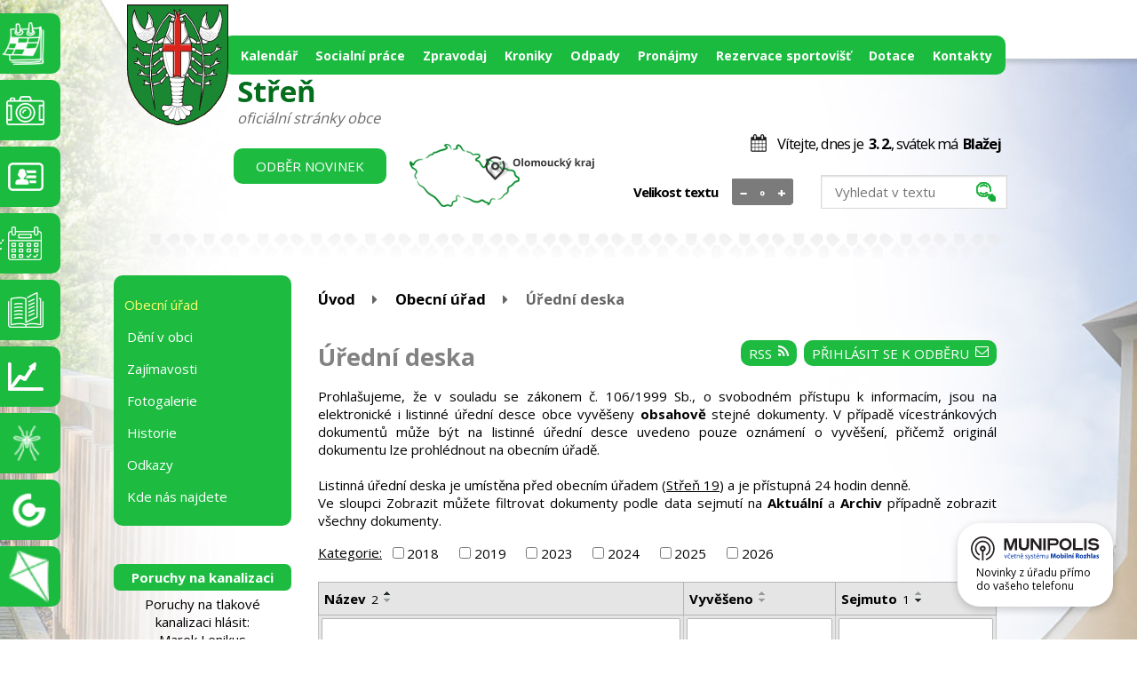

--- FILE ---
content_type: text/html; charset=utf-8
request_url: https://www.stren.cz/uredni-deska?noticeOverview-noticesGrid-grid-page=2&noticeOverview-noticesGrid-grid-order=archived%3Dd%26name%3Da&noticeOverview-noticesGrid-grid-itemsPerPage=10
body_size: 9818
content:
<!DOCTYPE html>
<html lang="cs" data-lang-system="cs">
	<head>



		<!--[if IE]><meta http-equiv="X-UA-Compatible" content="IE=EDGE"><![endif]-->
			<meta name="viewport" content="width=device-width, initial-scale=1, user-scalable=yes">
			<meta http-equiv="content-type" content="text/html; charset=utf-8" />
			<meta name="robots" content="index,follow" />
			<meta name="author" content="Antee s.r.o." />
			<meta name="description" content="Obec Střeň leží v Hanácké pánvi cca 7km jihovýchodně od Litovle a cca 16 km od okresního města Olomouc." />
			<meta name="keywords" content="Obec Střeň, Olomoucký kraj, Olomouc, hanácká pánev, listina krále Václava I., řeka Morava" />
			<meta name="viewport" content="width=device-width, initial-scale=1, user-scalable=yes" />
<title>Obec Střeň | Úřední deska</title>

		<link rel="stylesheet" type="text/css" href="https://cdn.antee.cz/jqueryui/1.8.20/css/smoothness/jquery-ui-1.8.20.custom.css?v=2" integrity="sha384-969tZdZyQm28oZBJc3HnOkX55bRgehf7P93uV7yHLjvpg/EMn7cdRjNDiJ3kYzs4" crossorigin="anonymous" />
		<link rel="stylesheet" type="text/css" href="/style.php?nid=TVZWQQ==&amp;ver=1768399196" />
		<link rel="stylesheet" type="text/css" href="/css/libs.css?ver=1768399900" />
		<link rel="stylesheet" type="text/css" href="https://cdn.antee.cz/genericons/genericons/genericons.css?v=2" integrity="sha384-DVVni0eBddR2RAn0f3ykZjyh97AUIRF+05QPwYfLtPTLQu3B+ocaZm/JigaX0VKc" crossorigin="anonymous" />

		<script src="/js/jquery/jquery-3.0.0.min.js" ></script>
		<script src="/js/jquery/jquery-migrate-3.1.0.min.js" ></script>
		<script src="/js/jquery/jquery-ui.min.js" ></script>
		<script src="/js/jquery/jquery.ui.touch-punch.min.js" ></script>
		<script src="/js/libs.min.js?ver=1768399900" ></script>
		<script src="/js/ipo.min.js?ver=1768399889" ></script>
			<script src="/js/locales/cs.js?ver=1768399196" ></script>

			<script src='https://www.google.com/recaptcha/api.js?hl=cs&render=explicit' ></script>

		<link href="/uredni-deska-archiv?action=atom" type="application/atom+xml" rel="alternate" title="Úřední deska archiv">
		<link href="/hlaseni?action=atom" type="application/atom+xml" rel="alternate" title="Hlášení z obce">
		<link href="/aktuality?action=atom" type="application/atom+xml" rel="alternate" title="Aktuality">
		<link href="/uredni-deska?action=atom" type="application/atom+xml" rel="alternate" title="Úřední deska">
		<link href="/plan-akci?action=atom" type="application/atom+xml" rel="alternate" title="Plán akcí">
		<link href="/audit-family-friendly-community?action=atom" type="application/atom+xml" rel="alternate" title="Audit Family Friendly Community">
<link href="//fonts.googleapis.com/css?family=Open+Sans:400,700&amp;subset=latin,latin-ext" rel="stylesheet" type="text/css">
<script type="text/javascript">
$(function() {
$("#ipocopyright").insertAfter($("#ipocontainer"));
});
</script>
<script type="text/javascript" src="//cdn.antee.cz/cycle2/jquery.cycle2.1.5.min.js"></script>
<script type="text/javascript" src="//cdn.antee.cz/cycle2/jquery.cycle2.1.5.carousel.min.js"></script>
<script type="text/javascript">
$(function() {
$(".font-enlargement h4.newsheader").text("Velikost textu");
});
</script>
<script type="text/javascript">
$(document).ready(function(){
$(".fulltext").append($(".elasticSearchForm"));
});
</script>
	</head>

	<body id="page3073125" class="subpage3073125 subpage1730874 subpage1741749"
			
			data-nid="8648"
			data-lid="CZ"
			data-oid="3073125"
			data-layout-pagewidth="764"
			
			data-slideshow-timer="3"
			
						
				
				data-layout="responsive" data-viewport_width_responsive="1024"
			>



						<div id="ipocontainer">

			<div class="menu-toggler">

				<span>Menu</span>
				<span class="genericon genericon-menu"></span>
			</div>

			<span id="back-to-top">

				<i class="fa fa-angle-up"></i>
			</span>

			<div id="ipoheader">

				<div class="logo">
	<a href="/" title="Obec Střeň">
		<img src="/file.php?nid=8648&amp;oid=5822339" alt="logo"></a>
</div>
<a class="logo-title" href="/" title="Obec Střeň">
	<span>Střeň</span><br>
	<span class="stranky">oficiální stránky obce</span>
</a>
<div class="header-inner__item">
	<div class="fulltext"></div></div>
<a class="odber-novinek" href="http://www.stren.cz/hlaseni?action=addSubscriber">Odběr novinek</a>
<a class="mapa" href="http://www.malovane-mapy.cz/mapy/stren.html" target="_blank" rel="noopener noreferrer"><img src="/file.php?nid=8648&amp;oid=5822334" alt="mapa"></a>
<a class="fast-contact akce" href="https://www.stren.cz/kalendar" title="Akce">Kalendář</a>
<a class="fast-contact fotogalerie" href="/fotogalerie" title="Fotogalerie">Fotogalerie</a>
<a class="fast-contact kontakty" href="/kontakty" title="Kontakty">Kontakty</a>
<a class="fast-contact system" href="/rezervace-sportovist" title="system">Rezervace sportovišť</a>
<a class="fast-contact knihovna" href="/knihovna" title="knihovna">Knihovna</a>
<a class="fast-contact morava" href="https://www.hladiny.cz/cz/cs#lvs#graph#50410#H-Stren" target="_blank" title="hladinoměr">Hladinoměr</a>
<a class="fast-contact komari" href="/komari" target="_blank" title="Komáři">Komáři</a>
<a class="fast-contact gobec" href="https://www.gobec.cz/stren/" target="_blank" title="Aplikace Gobec"> GObec <br> mapový portál obce</a>
<a class="fast-contact prerfecta" href="https://map.perfect-air.cz/?map&amp;lang=cs&amp;sid=2207200874" target="_blank" title="Aplikace Gobec"> perfect-Air</a>

<div class="font-enlargement">
	<h4 class="newsheader">
		Změna velikosti písma
	</h4>
	<div class="newsbody">
		<a class="font-smaller" id="font-resizer-smaller">Menší<span class="font-icon"></span></a>
		<a class="font-default" id="font-resizer-default">Standardní</a>
		<a class="font-bigger" id="font-resizer-bigger">Větší<span class="font-icon"></span></a>
	</div>
</div>
<script >

	$(document).ready(function() {
		app.index.changeFontSize(
				'ipopage',
				document.getElementById('font-resizer-smaller'),
				document.getElementById('font-resizer-default'),
				document.getElementById('font-resizer-bigger')
		);
	});
</script>
<div id="ipoNameDay">
	<h4 class="newsheader"><span class="date-today">3. 2.</span> <span class='name-today'>Blažej</span></h4>
	<div class="newsbody">Zítra: <span class='name-tomorrow'>Jarmila</span></div>
</div>
			</div>

			<div id="ipotopmenuwrapper">

				<div id="ipotopmenu">
<h4 class="hiddenMenu">Horní menu</h4>
<ul class="topmenulevel1"><li class="topmenuitem1 noborder" id="ipomenu7353672"><a href="/kalendar">Kalendář</a></li><li class="topmenuitem1" id="ipomenu10308132"><a href="/socialni-prace">Socialní práce</a><ul class="topmenulevel2"><li class="topmenuitem2" id="ipomenu11189034"><a href="/audit-family-friendly-community">Audit Family Friendly Community</a></li></ul></li><li class="topmenuitem1" id="ipomenu2983950"><a href="/zpravodaj">Zpravodaj</a></li><li class="topmenuitem1" id="ipomenu6102319"><a href="/obecni-kroniky">Kroniky</a></li><li class="topmenuitem1" id="ipomenu2578992"><a href="/odpady">Odpady</a><ul class="topmenulevel2"><li class="topmenuitem2" id="ipomenu5822370"><a href="/kanalizace">Kanalizace</a></li></ul></li><li class="topmenuitem1" id="ipomenu7364182"><a href="/pronajmy">Pronájmy</a></li><li class="topmenuitem1" id="ipomenu12812839"><a href="/rezervace-sportovist">Rezervace sportovišť</a></li><li class="topmenuitem1" id="ipomenu2984032"><a href="/dotace">Dotace</a></li><li class="topmenuitem1" id="ipomenu5822374"><a href="/kontakty">Kontakty</a></li></ul>
					<div class="cleartop"></div>
				</div>
			</div>
			<div id="ipomain">
				
				<div id="ipomainframe">
					<div id="ipopage">
<div id="iponavigation">
	<h5 class="hiddenMenu">Drobečková navigace</h5>
	<p>
			<a href="/">Úvod</a> <span class="separator">&gt;</span>
			<a href="/obecni_urad">Obecní úřad</a> <span class="separator">&gt;</span>
			<span class="currentPage">Úřední deska</span>
	</p>

</div>
						<div class="ipopagetext">
							<div class="noticeBoard view-default content with-subscribe">
								
								<h1>Úřední deska</h1>

<div id="snippet--flash"></div>
								
																	
<div class="subscribe-toolbar">
		<a href="/uredni-deska?action=addSubscriber" class="action-button"><span class="fa fa-envelope-o"></span> Přihlásit se k odběru</a>
	<a href="/uredni-deska?action=atom" class="action-button tooltip" data-tooltip-content="#tooltip-content"><i class="fa fa-rss"></i> RSS</a>
	<div class="tooltip-wrapper">

		<span id="tooltip-content">Více informací naleznete <a href=/uredni-deska?action=rssGuide>zde</a>.</span>
	</div>
</div>
<hr class="cleaner">
	<div class="paragraph">
		<p style="text-align: justify;">Prohlašujeme, že v souladu se zákonem č. 106/1999 Sb., o svobodném přístupu k informacím, jsou na elektronické i listinné úřední desce obce vyvěšeny <strong>obsahově</strong> stejné dokumenty. V případě vícestránkových dokumentů může být na listinné úřední desce uvedeno pouze oznámení o vyvěšení, přičemž originál dokumentu lze prohlédnout na obecním úřadě.<br><br>Listinná úřední deska je umístěna před obecním úřadem (<a href="https://mapy.cz/zakladni?x=17.1545200&amp;y=49.6941258&amp;z=17&amp;source=firm&amp;id=354068" target="_blank" rel="noopener noreferrer">Střeň 19</a>) a je přístupná 24 hodin denně.</p>
<p style="text-align: justify;">Ve sloupci Zobrazit můžete filtrovat dokumenty podle data sejmutí na <strong>Aktuální</strong> a <strong>Archiv</strong> případně zobrazit všechny dokumenty.</p>			</div>

					<div class="tags table-row auto type-tags">
<form action="/uredni-deska?noticeOverview-noticesGrid-grid-page=2&amp;noticeOverview-noticesGrid-grid-order=archived%3Dd%26name%3Da&amp;noticeOverview-noticesGrid-grid-itemsPerPage=10&amp;do=multiTagsRenderer-multiChoiceTags-submit" method="post" id="frm-multiTagsRenderer-multiChoiceTags">
			<a class="box-by-content" href="/uredni-deska?noticeOverview-noticesGrid-grid-page=2&amp;noticeOverview-noticesGrid-grid-order=archived%3Dd%26name%3Da&amp;noticeOverview-noticesGrid-grid-itemsPerPage=10" title="Ukázat vše">Kategorie:</a>
<span><input type="checkbox" name="tags[]" id="frm-multiTagsRenderer-multiChoiceTagsiChoiceTags-tags-0" value="2018"><label for="frm-multiTagsRenderer-multiChoiceTagsiChoiceTags-tags-0">2018</label><br></span><span><input type="checkbox" name="tags[]" id="frm-multiTagsRenderer-multiChoiceTagsiChoiceTags-tags-1" value="2019"><label for="frm-multiTagsRenderer-multiChoiceTagsiChoiceTags-tags-1">2019</label><br></span><span><input type="checkbox" name="tags[]" id="frm-multiTagsRenderer-multiChoiceTagsiChoiceTags-tags-2" value="2023"><label for="frm-multiTagsRenderer-multiChoiceTagsiChoiceTags-tags-2">2023</label><br></span><span><input type="checkbox" name="tags[]" id="frm-multiTagsRenderer-multiChoiceTagsiChoiceTags-tags-3" value="2024"><label for="frm-multiTagsRenderer-multiChoiceTagsiChoiceTags-tags-3">2024</label><br></span><span><input type="checkbox" name="tags[]" id="frm-multiTagsRenderer-multiChoiceTagsiChoiceTags-tags-4" value="2025"><label for="frm-multiTagsRenderer-multiChoiceTagsiChoiceTags-tags-4">2025</label><br></span><span><input type="checkbox" name="tags[]" id="frm-multiTagsRenderer-multiChoiceTagsiChoiceTags-tags-5" value="2026"><label for="frm-multiTagsRenderer-multiChoiceTagsiChoiceTags-tags-5">2026</label><br></span> <input type="submit" class="action-button" name="filter" id="frmmultiChoiceTags-filter" value="Filtrovat"> </form>
	</div>
	<script >
	$(document).ready(function() {
		$('.tags-selection select[multiple]').select2({
			placeholder: 'Vyberte štítky',
		  	width: '300px'
		});
		$('#frmmultiSelectTags-tags').change(function() {
			$('#frm-multiTagsRenderer-multiSelectTags input[type="submit"]').click();
		});
		$('#frm-multiTagsRenderer-multiChoiceTags input[type="checkbox"]').change(function() {
			$('#frm-multiTagsRenderer-multiChoiceTags input[type="submit"]').click();
		});
	})
</script>
		<hr class="cleaner">
<div id="snippet--overview">	<div id="snippet-noticeOverview-noticesGrid-grid">			<div id="snippet-noticeOverview-noticesGrid-grid-grid">

<form action="/uredni-deska?noticeOverview-noticesGrid-grid-page=2&amp;noticeOverview-noticesGrid-grid-order=archived%3Dd%26name%3Da&amp;noticeOverview-noticesGrid-grid-itemsPerPage=10&amp;do=noticeOverview-noticesGrid-grid-form-submit" method="post" id="frm-noticeOverview-noticesGrid-grid-form" class="datagrid">
<table class="datagrid">
	<thead>
		<tr class="header">
			<th class="active"><a href="/uredni-deska?noticeOverview-noticesGrid-grid-by=name&amp;noticeOverview-noticesGrid-grid-page=2&amp;noticeOverview-noticesGrid-grid-order=archived%3Dd%26name%3Da&amp;noticeOverview-noticesGrid-grid-itemsPerPage=10&amp;do=noticeOverview-noticesGrid-grid-order" class="datagrid-ajax">N&aacute;zev<span>2</span></a><span class="positioner"><a class="datagrid-ajax active" href="/uredni-deska?noticeOverview-noticesGrid-grid-by=name&amp;noticeOverview-noticesGrid-grid-dir=a&amp;noticeOverview-noticesGrid-grid-page=2&amp;noticeOverview-noticesGrid-grid-order=archived%3Dd%26name%3Da&amp;noticeOverview-noticesGrid-grid-itemsPerPage=10&amp;do=noticeOverview-noticesGrid-grid-order"><span class="up"></span></a><a class="datagrid-ajax" href="/uredni-deska?noticeOverview-noticesGrid-grid-by=name&amp;noticeOverview-noticesGrid-grid-dir=d&amp;noticeOverview-noticesGrid-grid-page=2&amp;noticeOverview-noticesGrid-grid-order=archived%3Dd%26name%3Da&amp;noticeOverview-noticesGrid-grid-itemsPerPage=10&amp;do=noticeOverview-noticesGrid-grid-order"><span class="down"></span></a></span></th>
		
			<th><a href="/uredni-deska?noticeOverview-noticesGrid-grid-by=added&amp;noticeOverview-noticesGrid-grid-page=2&amp;noticeOverview-noticesGrid-grid-order=archived%3Dd%26name%3Da&amp;noticeOverview-noticesGrid-grid-itemsPerPage=10&amp;do=noticeOverview-noticesGrid-grid-order" class="datagrid-ajax">Vyv&#283;&scaron;eno</a><span class="positioner"><a class="datagrid-ajax" href="/uredni-deska?noticeOverview-noticesGrid-grid-by=added&amp;noticeOverview-noticesGrid-grid-dir=a&amp;noticeOverview-noticesGrid-grid-page=2&amp;noticeOverview-noticesGrid-grid-order=archived%3Dd%26name%3Da&amp;noticeOverview-noticesGrid-grid-itemsPerPage=10&amp;do=noticeOverview-noticesGrid-grid-order"><span class="up"></span></a><a class="datagrid-ajax" href="/uredni-deska?noticeOverview-noticesGrid-grid-by=added&amp;noticeOverview-noticesGrid-grid-dir=d&amp;noticeOverview-noticesGrid-grid-page=2&amp;noticeOverview-noticesGrid-grid-order=archived%3Dd%26name%3Da&amp;noticeOverview-noticesGrid-grid-itemsPerPage=10&amp;do=noticeOverview-noticesGrid-grid-order"><span class="down"></span></a></span></th>
		
			<th class="active"><a href="/uredni-deska?noticeOverview-noticesGrid-grid-by=archived&amp;noticeOverview-noticesGrid-grid-page=2&amp;noticeOverview-noticesGrid-grid-order=archived%3Dd%26name%3Da&amp;noticeOverview-noticesGrid-grid-itemsPerPage=10&amp;do=noticeOverview-noticesGrid-grid-order" class="datagrid-ajax">Sejmuto<span>1</span></a><span class="positioner"><a class="datagrid-ajax" href="/uredni-deska?noticeOverview-noticesGrid-grid-by=archived&amp;noticeOverview-noticesGrid-grid-dir=a&amp;noticeOverview-noticesGrid-grid-page=2&amp;noticeOverview-noticesGrid-grid-order=archived%3Dd%26name%3Da&amp;noticeOverview-noticesGrid-grid-itemsPerPage=10&amp;do=noticeOverview-noticesGrid-grid-order"><span class="up"></span></a><a class="datagrid-ajax active" href="/uredni-deska?noticeOverview-noticesGrid-grid-by=archived&amp;noticeOverview-noticesGrid-grid-dir=d&amp;noticeOverview-noticesGrid-grid-page=2&amp;noticeOverview-noticesGrid-grid-order=archived%3Dd%26name%3Da&amp;noticeOverview-noticesGrid-grid-itemsPerPage=10&amp;do=noticeOverview-noticesGrid-grid-order"><span class="down"></span></a></span></th>
		</tr>
	
		<tr class="filters">
			<td><input type="text" size="5" name="filters[name]" id="frm-datagrid-noticeOverview-noticesGrid-grid-form-filters-name" value="" class="text"></td>
		
			<td><input type="text" size="5" name="filters[added]" id="frm-datagrid-noticeOverview-noticesGrid-grid-form-filters-added" value="" class="text"></td>
		
			<td><input type="text" size="5" name="filters[archived]" id="frm-datagrid-noticeOverview-noticesGrid-grid-form-filters-archived" value="" class="text">
			<input type="submit" name="filterSubmit" id="frm-datagrid-noticeOverview-noticesGrid-grid-form-filterSubmit" value="Filtrovat" class="button" title="Filtrovat">
		</td>
		</tr>
	</thead>

	<tfoot>
		<tr class="footer">
			<td colspan="3"> <span class="paginator"><a class="datagrid-ajax" href="/uredni-deska?noticeOverview-noticesGrid-grid-goto=1&amp;noticeOverview-noticesGrid-grid-page=2&amp;noticeOverview-noticesGrid-grid-order=archived%3Dd%26name%3Da&amp;noticeOverview-noticesGrid-grid-itemsPerPage=10&amp;do=noticeOverview-noticesGrid-grid-page" title="First"><span class="paginator-first"></span></a><a class="datagrid-ajax" href="/uredni-deska?noticeOverview-noticesGrid-grid-goto=1&amp;noticeOverview-noticesGrid-grid-page=2&amp;noticeOverview-noticesGrid-grid-order=archived%3Dd%26name%3Da&amp;noticeOverview-noticesGrid-grid-itemsPerPage=10&amp;do=noticeOverview-noticesGrid-grid-page" title="P&#345;edchoz&iacute;"><span class="paginator-prev"></span></a><span class="paginator-controls"><label for="frm-datagrid-noticeOverview-noticesGrid-grid-form-page">Str&aacute;nka</label> <input type="text" size="1" name="page" id="frm-datagrid-noticeOverview-noticesGrid-grid-form-page" value="2"> z 5</span><a class="datagrid-ajax" href="/uredni-deska?noticeOverview-noticesGrid-grid-goto=3&amp;noticeOverview-noticesGrid-grid-page=2&amp;noticeOverview-noticesGrid-grid-order=archived%3Dd%26name%3Da&amp;noticeOverview-noticesGrid-grid-itemsPerPage=10&amp;do=noticeOverview-noticesGrid-grid-page" title="N&aacute;sleduj&iacute;c&iacute;"><span class="paginator-next"></span></a><a class="datagrid-ajax" href="/uredni-deska?noticeOverview-noticesGrid-grid-goto=5&amp;noticeOverview-noticesGrid-grid-page=2&amp;noticeOverview-noticesGrid-grid-order=archived%3Dd%26name%3Da&amp;noticeOverview-noticesGrid-grid-itemsPerPage=10&amp;do=noticeOverview-noticesGrid-grid-page" title="Last"><span class="paginator-last"></span></a><input type="submit" name="pageSubmit" id="frm-datagrid-noticeOverview-noticesGrid-grid-form-pageSubmit" value="Zm&#283;nit str&aacute;nku" title="Zm&#283;nit str&aacute;nku"></span> <span class="grid-info">Z&aacute;znamy 11 - 20 z 44 | Zobrazit: <select name="items" id="frm-datagrid-noticeOverview-noticesGrid-grid-form-items"><option value="10" selected>10</option><option value="20">20</option><option value="50">50</option></select><input type="submit" name="itemsSubmit" id="frm-datagrid-noticeOverview-noticesGrid-grid-form-itemsSubmit" value="Zm&#283;nit" title="Zm&#283;nit"></span></td>
		</tr>
	</tfoot>

	<tbody>
		<tr>
			<td><a href="/uredni-deska?action=detail&amp;id=1309">Rozpo&#269;tov&eacute; opat&#345;en&iacute; &#269;. 11/2025 <span class="tooltip fa fa-file-o" title="1 p&#345;&iacute;loha"></span></a></td>
		
			<td><a href="/uredni-deska?action=detail&amp;id=1309">18. 8. 2025</a></td>
		
			<td><a href="/uredni-deska?action=detail&amp;id=1309">30. 6. 2026</a></td>
		</tr>
	
		<tr class="even">
			<td><a href="/uredni-deska?action=detail&amp;id=1313">Rozpo&#269;tov&eacute; opat&#345;en&iacute; &#269;. 12/2025 <span class="tooltip fa fa-file-o" title="1 p&#345;&iacute;loha"></span></a></td>
		
			<td><a href="/uredni-deska?action=detail&amp;id=1313">20. 8. 2025</a></td>
		
			<td><a href="/uredni-deska?action=detail&amp;id=1313">30. 6. 2026</a></td>
		</tr>
	
		<tr>
			<td><a href="/uredni-deska?action=detail&amp;id=1316">Rozpo&#269;tov&eacute; opat&#345;en&iacute; &#269;. 13/2025 <span class="tooltip fa fa-file-o" title="1 p&#345;&iacute;loha"></span></a></td>
		
			<td><a href="/uredni-deska?action=detail&amp;id=1316">26. 8. 2025</a></td>
		
			<td><a href="/uredni-deska?action=detail&amp;id=1316">30. 6. 2026</a></td>
		</tr>
	
		<tr class="even">
			<td><a href="/uredni-deska?action=detail&amp;id=1318">Rozpo&#269;tov&eacute; opat&#345;en&iacute; &#269;. 14/2025 <span class="tooltip fa fa-file-o" title="1 p&#345;&iacute;loha"></span></a></td>
		
			<td><a href="/uredni-deska?action=detail&amp;id=1318">29. 8. 2025</a></td>
		
			<td><a href="/uredni-deska?action=detail&amp;id=1318">30. 6. 2026</a></td>
		</tr>
	
		<tr>
			<td><a href="/uredni-deska?action=detail&amp;id=1325">Rozpo&#269;tov&eacute; opat&#345;en&iacute; &#269;. 15/2025 <span class="tooltip fa fa-file-o" title="1 p&#345;&iacute;loha"></span></a></td>
		
			<td><a href="/uredni-deska?action=detail&amp;id=1325">10. 10. 2025</a></td>
		
			<td><a href="/uredni-deska?action=detail&amp;id=1325">30. 6. 2026</a></td>
		</tr>
	
		<tr class="even">
			<td><a href="/uredni-deska?action=detail&amp;id=1326">Rozpo&#269;tov&eacute; opat&#345;en&iacute; &#269;. 16/2025 <span class="tooltip fa fa-file-o" title="1 p&#345;&iacute;loha"></span></a></td>
		
			<td><a href="/uredni-deska?action=detail&amp;id=1326">10. 10. 2025</a></td>
		
			<td><a href="/uredni-deska?action=detail&amp;id=1326">30. 6. 2026</a></td>
		</tr>
	
		<tr>
			<td><a href="/uredni-deska?action=detail&amp;id=1328">Rozpo&#269;tov&eacute; opat&#345;en&iacute; &#269;. 17/2025 <span class="tooltip fa fa-file-o" title="1 p&#345;&iacute;loha"></span></a></td>
		
			<td><a href="/uredni-deska?action=detail&amp;id=1328">15. 10. 2025</a></td>
		
			<td><a href="/uredni-deska?action=detail&amp;id=1328">30. 6. 2026</a></td>
		</tr>
	
		<tr class="even">
			<td><a href="/uredni-deska?action=detail&amp;id=1329">Rozpo&#269;tov&eacute; opat&#345;en&iacute; &#269;. 18/2025 <span class="tooltip fa fa-file-o" title="1 p&#345;&iacute;loha"></span></a></td>
		
			<td><a href="/uredni-deska?action=detail&amp;id=1329">22. 10. 2025</a></td>
		
			<td><a href="/uredni-deska?action=detail&amp;id=1329">30. 6. 2026</a></td>
		</tr>
	
		<tr>
			<td><a href="/uredni-deska?action=detail&amp;id=1332">Rozpo&#269;tov&eacute; opat&#345;en&iacute; &#269;. 19/2025 <span class="tooltip fa fa-file-o" title="1 p&#345;&iacute;loha"></span></a></td>
		
			<td><a href="/uredni-deska?action=detail&amp;id=1332">13. 11. 2025</a></td>
		
			<td><a href="/uredni-deska?action=detail&amp;id=1332">30. 6. 2026</a></td>
		</tr>
	
		<tr class="even">
			<td><a href="/uredni-deska?action=detail&amp;id=1261">Rozpo&#269;tov&eacute; opat&#345;en&iacute; &#269;. 2/2025 <span class="tooltip fa fa-file-o" title="1 p&#345;&iacute;loha"></span></a></td>
		
			<td><a href="/uredni-deska?action=detail&amp;id=1261">19. 3. 2025</a></td>
		
			<td><a href="/uredni-deska?action=detail&amp;id=1261">30. 6. 2026</a></td>
		</tr>
	</tbody>
</table>
</form>

</div>		<hr class="cleaner">
	</div><div class="last-updated">Naposledy změněno: 27. 1. 2026 12:08</div>
</div>
	<div class="paragraph">
					</div>
															</div>
						</div>
					</div>


										<div id="ipoleftblock">
												<div id="ipomenu">
<h4 class="hiddenMenu">Menu</h4>
<ul id="iposubmenu1741749"><li class="submenu1" id="ipomenu1730874"><a href="/obecni_urad" class="active">Obecní úřad</a><ul id="iposubmenu1730874"><li id="ipomenu1730875"><a href="/zakladni_informace">Základní informace</a></li><li id="ipomenu6350690"><a href="/gdpr">GDPR</a></li><li id="ipomenu1730876"><a href="/popis-uradu">Popis úřadu</a></li><li id="ipomenu4223844"><a href="/povinne_informace">Povinně zveřejňované informace</a></li><li id="ipomenu1730877"><a href="/poskytovani_informaci">Poskytování informací, příjem podání</a></li><li id="ipomenu1730878"><a href="/vyhlasky-zakony">Vyhlášky, zákony a usnesení zastupitelstva</a></li><li id="ipomenu1730880"><a href="/e-podatelna">Elektronická podatelna</a></li><li class="submenu2" id="ipomenu3073125"><a href="/uredni-deska" class="active">Úřední deska</a></li><li id="ipomenu4223852"><a href="/rozpocet">Rozpočet</a></li><li id="ipomenu8091948"><a href="https://cro.justice.cz/" target="_blank">Registr oznámení</a></li><li id="ipomenu2577191"><a href="/verejne-zakazky">Veřejné zakázky</a></li><li id="ipomenu5034023"><a href="/odpovedi">Odpovědi na žádosti o informace</a></li><li class="submenu2" id="ipomenu1740947"><a href="/dokumenty">Dokumenty</a></li><li id="ipomenu5417012"><a href="/uzemni-plan">Územní plán</a></li><li id="ipomenu10753810"><a href="/mobilni-rozhlas">Mobilní rozhlas</a></li></ul></li><li class="submenu1" id="ipomenu5824278"><a href="/deni-obec">Dění v obci</a><ul id="iposubmenu5824278"><li id="ipomenu2579023"><a href="/hlaseni">Hlášení z obce</a></li><li id="ipomenu3073088"><a href="/aktuality">Aktuality</a></li><li id="ipomenu5822642"><a href="/plan-akci">Plán akcí</a></li><li id="ipomenu1740807"><a href="/vybavenost_obce">Vybavenost obce</a></li><li id="ipomenu1741038"><a href="/spolky_organizace">Spolky a organizace</a></li><li id="ipomenu1745557"><a href="/firmy_sluzby">Firmy a služby</a></li><li id="ipomenu4197187"><a href="/knihovna">Obecní knihovna</a></li></ul></li><li class="submenu1" id="ipomenu2733559"><a href="/zajimavosti">Zajímavosti</a><ul id="iposubmenu2733559"><li id="ipomenu6081718"><a href="/cykloturistika">Cykloturistika</a></li><li id="ipomenu1741220"><a href="/turistika">Turistika - okolí obce</a></li><li id="ipomenu2825114"><a href="/akce-z-okoli">Akce z okolí</a></li><li id="ipomenu6100883"><a href="/zajimavosti-v-obci">Zajímavosti v obci</a></li></ul></li><li id="ipomenu1745416"><a href="/fotogalerie">Fotogalerie</a></li><li class="submenu1" id="ipomenu1741757"><a href="/historie">Historie</a></li><li id="ipomenu1742545"><a href="/odkazy">Odkazy</a></li><li id="ipomenu1742561"><a href="/mapa">Kde nás najdete</a></li></ul>
							<div class="hrclear"></div>
														<div class="hrclear"></div>
						</div>
						
						<div id="ipoleftblockin">
							<div class="ipolefttext">
								<div class="column-message">
	<div class="paragraph">
					
			</div>
</div>
<div class="elasticSearchForm elasticSearch-container" id="elasticSearch-form-9176832" >
	<h4 class="newsheader">Fulltextové vyhledávání 2.0</h4>
	<div class="newsbody">
<form action="/uredni-deska?noticeOverview-noticesGrid-grid-page=2&amp;noticeOverview-noticesGrid-grid-order=archived%3Dd%26name%3Da&amp;noticeOverview-noticesGrid-grid-itemsPerPage=10&amp;do=leftColumn-elasticSearchForm-9176832-form-submit" method="post" id="frm-leftColumn-elasticSearchForm-9176832-form">
<label hidden="" for="frmform-q">Fulltextové vyhledávání</label><input type="text" placeholder="Vyhledat v textu" autocomplete="off" name="q" id="frmform-q" value=""> 			<input type="submit" value="Hledat" class="action-button">
			<div class="elasticSearch-autocomplete"></div>
</form>
	</div>
</div>

<script >

	app.index.requireElasticSearchAutocomplete('frmform-q', "\/fulltextove-vyhledavani-20?do=autocomplete");
</script>
<div class="blog-news" id="blog-column-box-5822642">

	<h4 class="newsheader">Plán akcí</h4>
	<div class="newsbody">
		<ul class="list">
			<li>

						<span class="due">
							14. 2.
						</span>
				<a href="/plan-akci/sokolske-sibrinky">
					<span class="title">Sokolské Šibřinky</span>
				</a>
			</li>
			<li>

						<span class="due">
							28. 3.
						</span>
				<a href="/plan-akci/uklidme-stren-a-okoli-2026">
					<span class="title">Ukliďme Střeň a okolí</span>
				</a>
			</li>
		</ul>
	</div>
</div>
<div class="column-message">
	<div class="paragraph">
					<h4 class="newsheader" style="text-align: center;">Poruchy na kanalizaci</h4>
<p style="text-align: center;">Poruchy na tlakové kanalizaci hlásit:<br>Marek Lenikus<br>tel. <a href="tel:+420604924503">+420 604 924 503</a></p>
<p style="text-align: center;"> </p>
<p style="text-align: center;">Tomáš Vyroubal</p>
<p style="text-align: center;">tel. <a href="tel:+420722378721">+420 722 378 721</a></p>
			</div>
</div>
<div id="ipoCounter">
	<h4 class="newsheader">Návštěvnost stránek</h4>
	<div class="newsbody">522512</div>
</div>
							</div>
						</div>
					</div>
					

					

					<div class="hrclear"></div>
					<div id="ipocopyright">
<div class="copyright">
	<div class="loga">

</div>
<div class="row footerBottom">
	<div class="col-1-3 adresa">
		<h2>Adresa</h2>
		<p>Obec Střeň<br>Střeň č.p. 19<br>783 32 Střeň<br>IČ: 47997265<br>DIČ: CZ47997265<br>Číslo účtu: 1801698319/0800<br>ID: tr5auyz
		</p>
	</div>
	<div class="col-1-3 hodiny">
		<h2>Úřední Hodiny</h2>
		Pondělí: 8.00 - 12.00, 13.00-17.00<br>Středa: 8.00 - 12.00, 13.00-17.00<br>Telefon: 585 386 835<br>E-mail: <a href="mailto:obec@stren.cz">obec@stren.cz</a>
	</div>

	<div class="col-1-3 pocasi">
		<h2>Počasí</h2>
		<div>
			<script type="text/javascript" src="https://www.in-pocasi.cz/pocasi-na-web/pocasi-na-web.php?typ=modern&amp;layout=pruh&amp;region=7&amp;barva-den=ffffff&amp;barva-teplota=fff&amp;dni=2">
			</script>
			<a href="http://www.in-pocasi.cz/predpoved-pocasi/cz/olomoucky/olomouc-289/" title="In-počasí">Počasí Olomouc</a>
		</div><br></div></div>
<div class="footer-antee">© 2026 Obec Střeň, <a href="mailto:obec@stren.cz">Kontaktovat webmastera</a>, <span id="links"><a href="/mapa-stranek">Mapa stránek</a>, <a href="/pristupnost">Prohlášení o přístupnosti</a></span><br>ANTEE s.r.o. - <a href="https://www.antee.cz" rel="nofollow">Tvorba webových stránek</a>, Redakční systém IPO</div>
</div>
					</div>
					<div id="ipostatistics">
<script >
	var _paq = _paq || [];
	_paq.push(['disableCookies']);
	_paq.push(['trackPageView']);
	_paq.push(['enableLinkTracking']);
	(function() {
		var u="https://matomo.antee.cz/";
		_paq.push(['setTrackerUrl', u+'piwik.php']);
		_paq.push(['setSiteId', 3405]);
		var d=document, g=d.createElement('script'), s=d.getElementsByTagName('script')[0];
		g.defer=true; g.async=true; g.src=u+'piwik.js'; s.parentNode.insertBefore(g,s);
	})();
</script>
<script >
	$(document).ready(function() {
		$('a[href^="mailto"]').on("click", function(){
			_paq.push(['setCustomVariable', 1, 'Click mailto','Email='+this.href.replace(/^mailto:/i,'') + ' /Page = ' +  location.href,'page']);
			_paq.push(['trackGoal', null]);
			_paq.push(['trackPageView']);
		});

		$('a[href^="tel"]').on("click", function(){
			_paq.push(['setCustomVariable', 1, 'Click telefon','Telefon='+this.href.replace(/^tel:/i,'') + ' /Page = ' +  location.href,'page']);
			_paq.push(['trackPageView']);
		});
	});
</script>
					</div>

					<div id="ipofooter">
						<div class="rozhlas-banner-container"><a class="rozhlas-banner__icon animated pulse" title="Zobrazit MUNIPOLIS" href="#"> <img src="/img/mobilni-rozhlas/banner_mr_logo-dark.svg" alt="MUNIPOLIS" width="145"> <span class="rozhlas-subtitle">Novinky z úřadu přímo do vašeho telefonu</span> </a>
	<div class="rozhlas-banner">
		<div class="rozhlas-banner__close"><a title="zavřít"><img src="/img/mobilni-rozhlas/banner_close-icon.svg" alt="zavřít"></a></div>
		<div class="rozhlas-banner__logo"><a title="MUNIPOLIS" href="https://www.munipolis.cz/" target="_blank" rel="noopener noreferrer"> <img src="/img/mobilni-rozhlas/banner_mr_logo-dark.svg" alt="MUNIPOLIS"> </a></div>
		<div class="rozhlas-banner__text"><span>Důležité informace ze samosprávy <br>přímo do telefonu</span></div>
		<div class="rozhlas-banner__image"><img src="/img/mobilni-rozhlas/banner_foto.png" alt="foto aplikace"></div>
		<div class="rozhlas-banner__cta"><a class="rozhlas-banner-btn rozhlas-banner-btn--telefon" title="Odebírat" href="https://stren.munipolis.cz/registrace" target="_blank" rel="noopener noreferrer"> Odebírat zprávy do telefonu </a> <a class="rozhlas-banner-btn rozhlas-banner-btn--nastenka" title="Nástěnka" href="https://stren.munipolis.cz/" target="_blank" rel="noopener noreferrer"> Zobrazit nástěnku </a> <a class="rozhlas-banner-btn rozhlas-banner-btn--app" title="Aplikace" href="/mobilni-rozhlas"> Stáhnout mobilní aplikaci </a></div>
	</div>
</div>
<script>// <![CDATA[
	ipo.api.live('.rozhlas-banner-container', function(el) {
		$('.rozhlas-banner__icon').click(function(e) {
			$(el).toggleClass('open')
			if ($(el).hasClass('open')) {
				$('.rozhlas-banner').css('display', 'block')
			} else {
				$(el).removeClass('open')
				$('.rozhlas-banner').css('display', 'none')
			}
			e.preventDefault()
		})
		$('.rozhlas-banner__close a').click(function(e) {
			$(el).removeClass('open')
			$(el).find('.rozhlas-banner').css('display', 'none')
		})
	})
	// ]]></script>
<div class="row loga-podstranka">	
	<a href="https://www.kr-olomoucky.cz/" target="_blank" rel="noopener noreferrer">
		<img src="/file.php?nid=8648&amp;oid=5824230" alt="logo"></a>  	
	<a href="https://www.litovelsko.eu/" target="_blank" rel="noopener noreferrer">
		<img src="/file.php?nid=8648&amp;oid=5824231" alt="logo"></a>  	
	<a href="http://www.moravska-cesta.cz/" target="_blank" rel="noopener noreferrer">
		<img src="/file.php?nid=8648&amp;oid=5824232" alt="logo"></a>  	
	<a href="http://www.czechpoint.cz/public/" target="_blank" rel="noopener noreferrer">
		<img src="/file.php?nid=8648&amp;oid=5824233" alt="logo"></a>  	
	<a href="http://www.kidsok.cz/" target="_blank" rel="noopener noreferrer">
		<img src="/file.php?nid=8648&amp;oid=5824234" alt="logo"></a>  	
	<a href="http://infobox.zachranny-kruh.cz/?ad=1755513" target="_blank" rel="noopener noreferrer">
		<img src="/file.php?nid=8648&amp;oid=5824235" alt="logo"></a>  	
	<a href="http://www.ecobat.cz/" target="_blank" rel="noopener noreferrer">
		<img src="/file.php?nid=8648&amp;oid=5824236" alt="logo"></a>  	
	<a href="http://www.sbirej-toner.cz/cs/" target="_blank" rel="noopener noreferrer">
		<img src="/file.php?nid=8648&amp;oid=5824265" alt="logo"></a>  	
	<a href="http://www.uklidmecesko.cz/" target="_blank" rel="noopener noreferrer">
		<img src="/file.php?nid=8648&amp;oid=5824237" alt="logo"></a>  	
	<a href="https://www.ekolamp.cz/" target="_blank" rel="noopener noreferrer">
		<img src="/file.php?nid=8648&amp;oid=5824258" alt="logo"></a>  	
	<a href="http://moravskastezka.cz/" target="_blank" rel="noopener noreferrer">
		<img src="/image.php?nid=8648&amp;oid=6745839" alt="logo"></a>  	
	<a href="http://www.sosm.cz/" target="_blank" rel="noopener noreferrer">
		<img src="/image.php?nid=8648&amp;oid=6745850" alt="logo"></a>  	
	<a href="https://www.facebook.com/MegafonViceNezJenBezpecnost/" target="_blank" rel="noopener noreferrer">
		<img src="/file.php?nid=8648&amp;oid=5839171" alt="logo"></a>  	
	<a href="https://www.gobec.cz/stren/" target="_blank" rel="noopener noreferrer">
		<img src="/file.php?nid=8648&amp;oid=6893702" alt="GObec" width="135" height="99"></a>  	
	<a href="https://map.perfect-air.cz/?map&amp;lang=cs&amp;sid=2207200874" target="_blank" rel="noopener noreferrer">
		<img src="/file.php?nid=8648&amp;oid=7370548" alt="logo" width="135" height="99"></a>  	
	<a href="https://www.hladiny.cz/cz/cs#lvs#graph#50410#H-Stren" target="_blank" rel="noopener noreferrer">
		<img src="/file.php?nid=8648&amp;oid=7403759"></a>	
	<a href="https://www.affc-ok.cz/cs" target="_blank" rel="noopener noreferrer">
		<img src="/file.php?nid=8648&amp;oid=10835399" alt="logo-audit.png" width="242" height="60"></a>
	<a href="https://www.rodinajeok.cz/" target="_blank" rel="noopener noreferrer">
		<img src="/file.php?nid=8648&amp;oid=10872971" alt="logo-audit.png" width="242" height="60"></a>
	<a href="https://www.hc-olomouc.cz/" target="_blank" rel="noopener noreferrer">
		<img src="/file.php?nid=8648&amp;oid=11860459" alt="Logo HCO png.png" width="100"></a>
	<!--<a href="https://www.facebook.com/MegafonViceNezJenBezpecnost/" target="_blank" rel="noopener noreferrer"><img src="/image.php?nid=8648&oid=6745060" /></a>--> 
</div>
					</div>
				</div>
			</div>
		</div>
	</body>
</html>


--- FILE ---
content_type: text/html; charset=utf-8
request_url: https://www.in-pocasi.cz/pocasi-na-web/pocasi-na-web.php?typ=modern&layout=pruh&region=7&barva-den=ffffff&barva-teplota=fff&dni=2
body_size: 267
content:

document.write('<div style="width: 60px; text-align: center; float: left; padding-bottom: 5px;">');
document.write('<font color="#ffffff"><b>Úterý</b></font>');
document.write('<br/>');
document.write('<img src="https://media.in-pocasi.cz/images/pocasi-na-web/svg/snih.svg"  alt="Sněžení" title="Sněžení"  width="60" height="60">');
document.write('<br/>');
document.write('<strong>');
document.write('<font color="#fff">-1 &deg;C</font>');
document.write('</strong>');
document.write('</div>');
document.write('<div style="width: 60px; text-align: center; float: left; padding-bottom: 5px;">');
document.write('<font color="#ffffff"><b>Středa</b></font>');
document.write('<br/>');
document.write('<img src="https://media.in-pocasi.cz/images/pocasi-na-web/svg/zatazeno.svg"  alt="Zataženo" title="Zataženo"  width="60" height="60">');
document.write('<br/>');
document.write('<strong>');
document.write('<font color="#fff">2 &deg;C</font>');
document.write('</strong>');
document.write('</div>');
document.write('<br style="clear: left;">');
